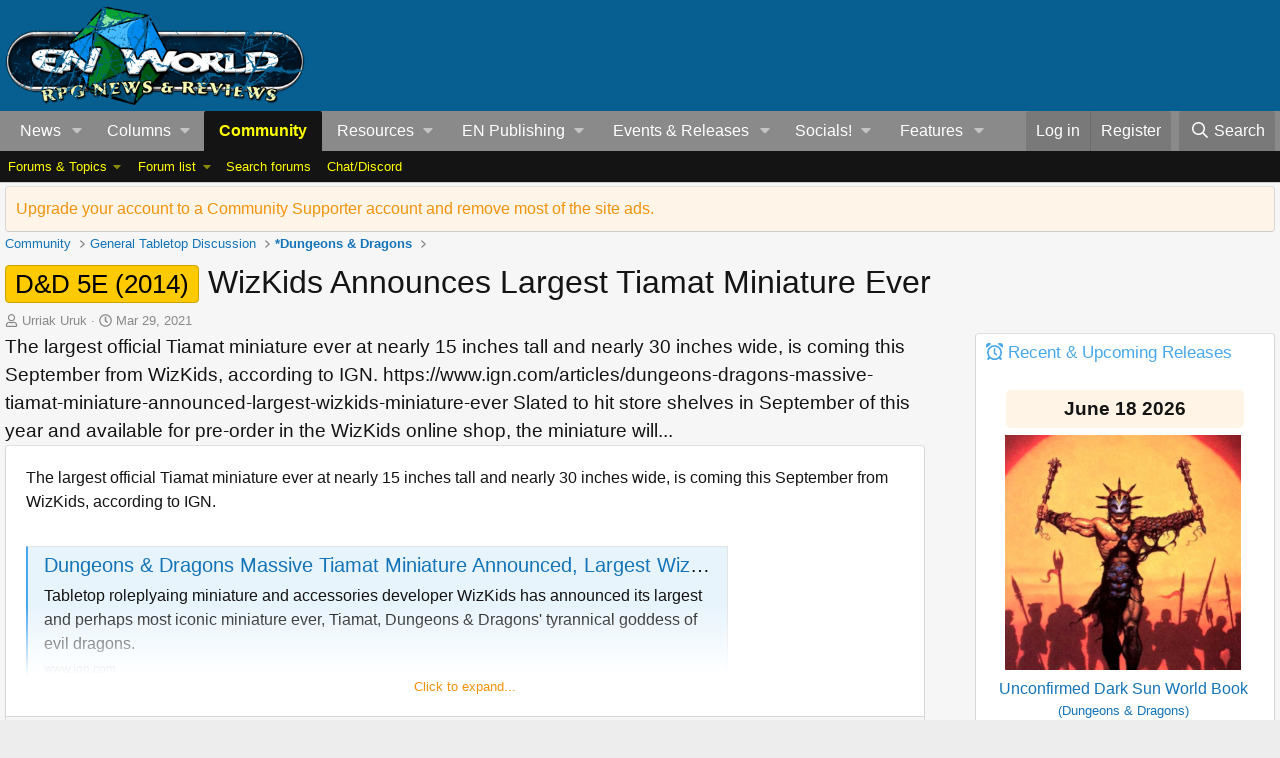

--- FILE ---
content_type: text/css; charset=utf-8
request_url: https://www.enworld.org/css.php?css=public%3AEWRporta.less&s=2&l=1&d=1768503122&k=ee01639373661e97a113ffb7f84a0b77ff0d19f9
body_size: 481
content:
@charset "UTF-8";

/********* public:EWRporta.less ********/
.porta-article .message .message-body{margin:10px}.porta-listInline-left{float:left}.porta-listInline-right{float:right}.porta-category-form li{display:inline-flex;min-width:240px}.p-body-header:has(+ .p-body-main--withSidebar) .porta-listInline-right{margin-right:calc(300px + 5px)}.porta-author-block .contentRow-main{margin-right:10px}.porta-author-block .porta-author-byline{margin-top:10px}.porta-author-block .porta-author-byline,.porta-author-block .porta-author-byline div{display:block}.porta-author-block .porta-author-image.contentRow-figure{background:#f6f6f6;border-right:1px solid #d6d6d6;padding:10px;width:170px}.porta-author-block .porta-author-icon{float:right;padding-right:10px}.porta-block-icon{background:#f6f6f6;border:1px solid #d6d6d6;display:grid;float:right;margin-left:10px;max-width:60%;padding:10px}.porta-block-icon>a{display:grid}.porta-widgets-split{display:flex;flex-wrap:wrap;align-items:stretch;margin:0 -((5px) / 2) 0;width:auto}.porta-widgets-split>*{margin:0 2.5px 5px;min-width:300px;flex:1 1 300px}.porta-widgets-split .block-container{display:flex;flex-direction:column;height:100%}.porta-widgets-split .block-container .block-footer{margin-top:auto}@media (max-width:1051px){.porta-listInline-right{margin-right:0}}@media (max-width:900px){.porta-widgets-split{display:block;margin-left:0;margin-right:0}.porta-widgets-split>*{margin-left:0;margin-right:0;min-width:0}}